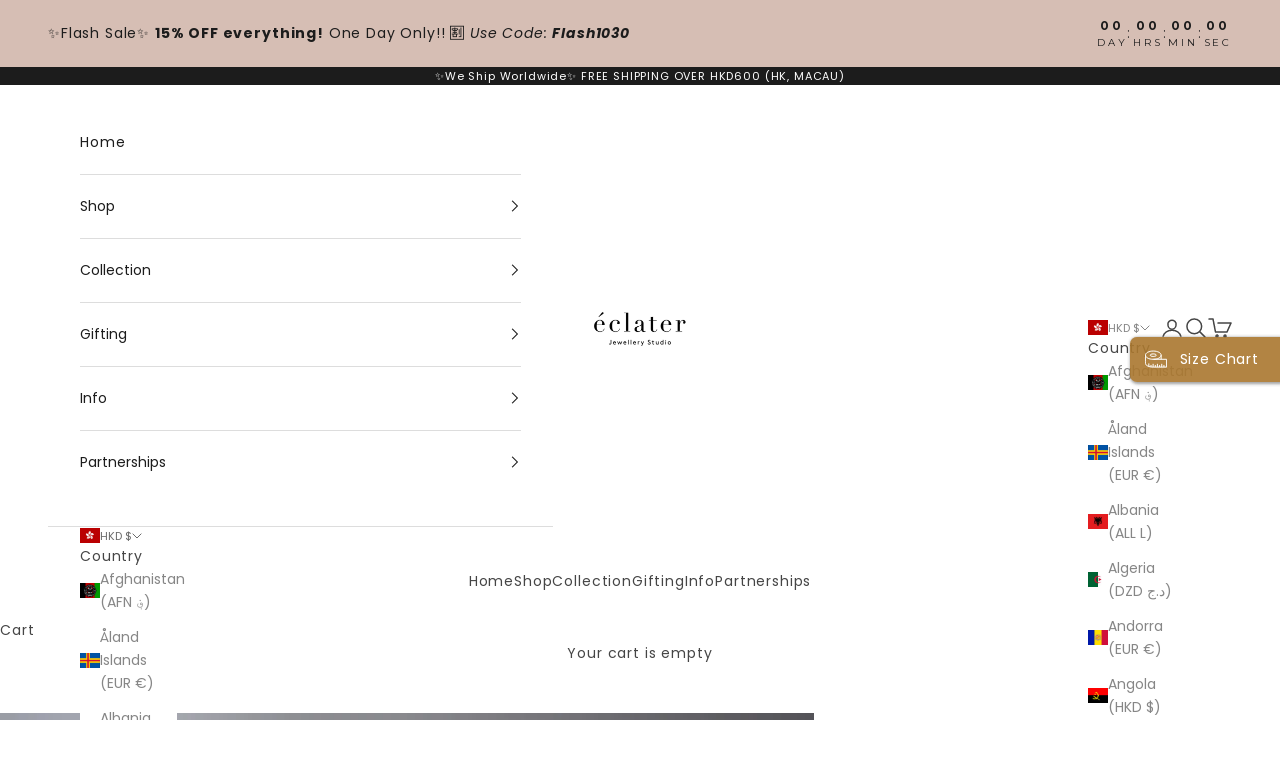

--- FILE ---
content_type: text/html; charset=UTF-8
request_url: https://www.stilyoapps.com/reconvert/reconvert_script_tags.php?shop=eclaterjewellery.myshopify.com&store_client_id=MjA3ZWM4ZmRlNjA0ZWI3NDUyMGUwNzZlMjg2ZDg2YzcuMmEyMzQ5MzM4NTI2NjgzYzM5NWJjNmUyYjEyNWEyZWU%3D
body_size: -2
content:
{"result":"success","security_token":"$2y$10$2IX.gKY9R5QMswcEpAZoeOUC9TQn.RffjvbgkiCLHPNoL2YqRD24C"}

--- FILE ---
content_type: text/plain; charset=utf-8
request_url: https://app.cleansizecharts.com/api/v1/shared/tables_widget/2956?user_language=en
body_size: 3050
content:

  <div class="ccpops-popup__content__table ccpops-popup__INCHES_table" style="display: block;">
    <table class="ccpops-table ccpops-table--bottom-border-only" style="border-collapse: collapse; width: 100%; height: 79px; border-width: 1px; border-color: #ced4d9; float: left;" border="1"><tbody><tr style="height: 16px; background-color: #ee8275;"><td style="width: 19.8758%; height: 16px; border-width: 1px; border-color: #ced4d9; padding: 0px;">&nbsp;</td><td style="width: 19.8758%; height: 16px; border-width: 1px; border-color: #ced4d9; padding: 0px;"><span style="color: #ffffff; font-size: 12px;"><strong>US Size</strong></span></td><td style="width: 19.8758%; height: 16px; border-width: 1px; border-color: #ced4d9; padding: 0px;"><span style="color: #ffffff; font-size: 12px;"><strong>UK Size</strong></span></td><td style="width: 17.399%; height: 16px; border-width: 1px; border-color: #ced4d9; padding: 0px;"><span style="color: #ffffff; font-size: 12px;"><strong>HK Size</strong></span></td><td style="width: 22.3526%; border-width: 1px; border-color: #ced4d9; padding: 0px;"><span style="color: #ffffff; font-size: 12px;"><strong>Circumference</strong></span></td></tr><tr style="height: 16px;"><td style="width: 19.8758%; height: 15px; border-width: 1px; border-color: #ced4d9; padding: 0px;"><span style="font-size: 14px;">15.7mm</span></td><td style="width: 19.8758%; height: 15px; border-width: 1px; border-color: #ced4d9; padding: 0px;"><span style="font-size: 14px;">5</span></td><td style="width: 19.8758%; height: 15px; border-width: 1px; border-color: #ced4d9; padding: 0px;"><span style="font-size: 14px;">J1/2</span></td><td style="width: 17.399%; height: 15px; border-width: 1px; border-color: #ced4d9; padding: 0px;"><span style="font-size: 14px;">11</span></td><td style="width: 22.3526%; border-width: 1px; border-color: #ced4d9; padding: 0px;"><span style="font-size: 14px;">49.3mm</span></td></tr><tr style="height: 16px;"><td style="width: 19.8758%; height: 16px; border-width: 1px; border-color: #ced4d9; padding: 0px;"><span style="font-size: 14px;">16.5mm</span></td><td style="width: 19.8758%; height: 16px; border-width: 1px; border-color: #ced4d9; padding: 0px;"><span style="font-size: 14px;">6</span></td><td style="width: 19.8758%; height: 16px; border-width: 1px; border-color: #ced4d9; padding: 0px;"><span style="font-size: 14px;">M</span></td><td style="width: 17.399%; height: 16px; border-width: 1px; border-color: #ced4d9; padding: 0px;"><span style="font-size: 14px;">13</span></td><td style="width: 22.3526%; border-width: 1px; border-color: #ced4d9; padding: 0px;"><span style="font-size: 14px;">51.9mm</span></td></tr><tr style="height: 16px;"><td style="width: 19.8758%; height: 16px; border-width: 1px; border-color: #ced4d9; padding: 0px;"><span style="font-size: 14px;">17.35mm</span></td><td style="width: 19.8758%; height: 16px; border-width: 1px; border-color: #ced4d9; padding: 0px;"><span style="font-size: 14px;">7</span></td><td style="width: 19.8758%; height: 16px; border-width: 1px; border-color: #ced4d9; padding: 0px;"><span style="font-size: 14px;">O</span></td><td style="width: 17.399%; height: 16px; border-width: 1px; border-color: #ced4d9; padding: 0px;"><span style="font-size: 14px;">16</span></td><td style="width: 22.3526%; border-width: 1px; border-color: #ced4d9; padding: 0px;"><span style="font-size: 14px;">54.4mm</span></td></tr><tr style="height: 16px;"><td style="width: 19.8758%; height: 16px; border-width: 1px; border-color: #ced4d9; padding: 0px;"><span style="font-size: 14px;">18.19mm</span></td><td style="width: 19.8758%; height: 16px; border-width: 1px; border-color: #ced4d9; padding: 0px;"><span style="font-size: 14px;">8</span></td><td style="width: 19.8758%; height: 16px; border-width: 1px; border-color: #ced4d9; padding: 0px;"><span style="font-size: 14px;">Q</span></td><td style="width: 17.399%; height: 16px; border-width: 1px; border-color: #ced4d9; padding: 0px;"><span style="font-size: 14px;">18-19</span></td><td style="width: 22.3526%; border-width: 1px; border-color: #ced4d9; padding: 0px;"><span style="font-size: 14px;">57.0mm</span></td></tr></tbody></table>
  </div>



